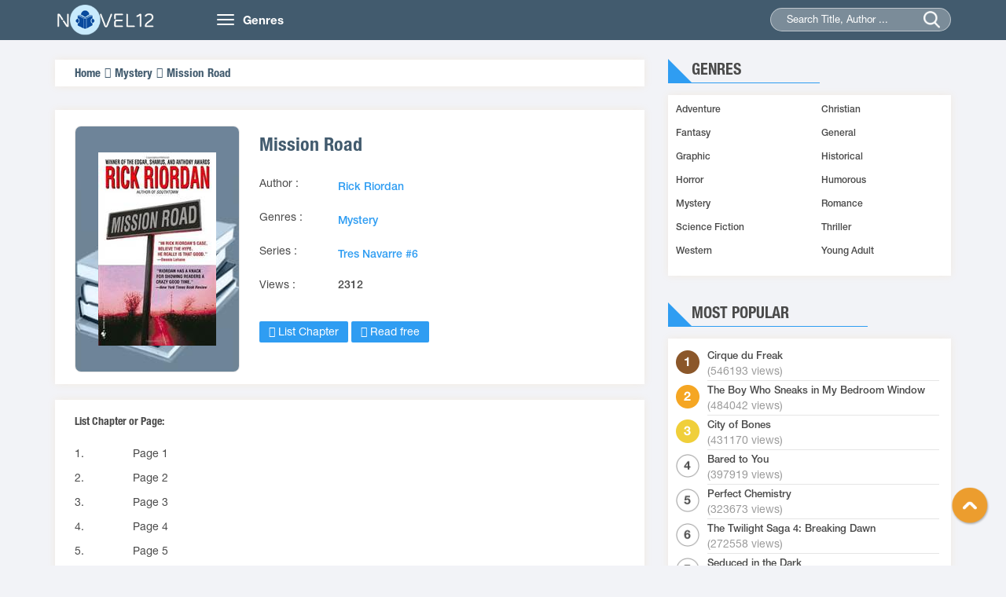

--- FILE ---
content_type: text/html
request_url: https://novel12.com/243123/mission-road.htm
body_size: 4895
content:
<!DOCTYPE html>
<html lang="en-US">
<head>
	<meta http-equiv="content-type" content="text/html;charset=UTF-8" />
    <meta name="viewport" content="width=device-width, minimum-scale=1.0, maximum-scale=1.0, user-scalable=no">
    <title>Mission Road read online free by Rick Riordan - Novel12</title>
    <meta name="description" content="Mission Road (Tres Navarre #6) read online free from your Computer or Mobile. Mission Road (Tres Navarre #6) is a Mystery novel by Rick Riordan." />
    <meta name="keywords" content="Books online free, Mission Road, author Rick Riordan, Mystery novels, Mission Road read online" />
    <meta name="robots" content="index,follow" />
    <link rel="stylesheet" type="text/css" href="/css/bootstrap.min.css">
    <link rel="stylesheet" href="/css/owl.carousel.min.css">
    <link rel="stylesheet" href="/css/owl.theme.css">
    <link rel="stylesheet" href="/css/font-awesome.min.css">
    <link rel="stylesheet" type="text/css" href="/css/reset.css">
    <link rel="stylesheet" type="text/css" href="/css/animate.css">
    <link rel="stylesheet" type="text/css" href="/css/slick.css">
    <link rel="stylesheet" type="text/css" href="/css/style12.css">
    <link rel="stylesheet" type="text/css" href="/css/responsive.css">
    <link rel="stylesheet" type="text/css" href="/css/jquery-ui.min.css">
    <link href="/favicon.png" rel="shortcut icon" type="images/png">
<script src="https://code.jquery.com/jquery-1.9.1.min.js"></script>
<script src="https://apis.google.com/js/platform.js" async defer></script>
<script type="text/javascript" src="/js/jquery-ui.min.js"></script>
<script type="text/javascript" src="/js/bootstrap.min.js"></script>
<script type="text/javascript" src="/js/owl.carousel.min.js"></script>
<script type="text/javascript" src="/js/slick.min.js"></script>
<script type="text/javascript" src="/lazy-load/jquery.lazyload.min.js"></script>
<script type="text/javascript" src="/lazy-load/jq.js"></script>
<script type="text/javascript" src="/js/customf9e3.js?v=1.1"></script>


</head>
<body class="home">
    <header class="header">
        <div class="container">
            <div class="row">
                <div class="col-md-2 col-sm-3">
                    <a href="/" class="logo"><img src="/images/logo12.png" alt="Books Online Free">
                        <h1 class="dn">Books Online Free</h1>
                     </a>
                </div>
                <div class="col-md-10 col-sm-9">
                    <nav class="navbar">
                        <div class="navbar-header">
                            <button type="button" class="navbar-toggle">
                                <span class="icon-bar"></span>
                                <span class="icon-bar"></span>
                                <span class="icon-bar"></span>
                            </button>
                            <a class="navbar-brand hidden-xs" href="">Genres</a>
                        </div>
                        <div class="collapse navbar-collapse main-menu" id="Navbar">
                            <ul class="nav navbar-nav">
								<li><a title="Adventure Novels" href="/280406-adventure.htm">Adventure</a></li>
								<li><a title="Christian Novels" href="/280407-christian.htm">Christian</a></li>
								<li><a title="Fantasy Novels" href="/280408-fantasy.htm">Fantasy</a></li>
								<li><a title="General Novels" href="/280409-general.htm">General</a></li>
								<li><a title="Graphic Novels" href="/280410-graphic.htm">Graphic</a></li>
								<li><a title="Historical Novels" href="/280411-historica.htm">Historical</a></li>
								<li><a title="Horror Novels" href="/280412-horror.htm">Horror</a></li>
								<li><a title="Humorous Novels" href="/280413-humorous.htm">Humorous</a></li>
								<li><a title="Mystery Novels" href="/280414-mystery.htm">Mystery</a></li>
								<li><a title="Romance Novels" href="/280415-romance.htm">Romance</a></li>
								<li><a title="Science Fiction Novels" href="/280416-science-fiction.htm">Science Fiction</a></li>
								<li><a title="Thriller Novels" href="/280417-thriller.htm">Thriller</a></li>
								<li><a title="Western Novels" href="/280418-western.htm">Western</a></li>
								<li><a title="Young Adult Novels" href="/280419-young-adult.htm">Young Adult</a></li>
                            </ul>
                        </div>
                    </nav>
                    <div class="seach">
                        <form action="/search.htm" method="post" >
                            <input type="hidden" name="post_type" value="product">
                            <input type="text" id="searchname" class="searchname" name="keyword" value="" placeholder="Search Title, Author ...">
                            <input type="submit" name="submit">
                            <span class="submit"></span>
                        </form>
                    </div>
                </div>
            </div>
        </div>
	<script async data-cfasync="false" src="https://cdn.adschill.com/v2/unit/pt.js" type="text/javascript"></script>
</header><section class="section2">
        <div class="container">
            <div class="row">
                <div class="col-md-8 col-xs-12 section-left">
                    <div class="duongdan box-shadow">
                        <ul>
                            <li><a href="/" title="Home">Home</a></li>
                            <li><a href="/280414-mystery.htm" title="Mystery">Mystery</a></li>
                            <li><a href="/243123/mission-road.htm" title="Mission Road">Mission Road</a></li>
                        </ul>
                    </div>
                    <div class="content">
                        <div class="gioithieu box-shadow">
                            <div class="images">
                                <a class="imagesCrop" href="/243123/mission-road.htm"><img src="/uploads/truyen/Mission-Road.jpg" alt="Mission Road" title="Mission Road"></a>
                            </div>
                            <div class="desc">
                                <div class="title"><h1>Mission Road</h1></div>
                                <ul>
                                    <li><span>Author :</span></li>
                                    <li><a href="/author/rick-riordan-259.htm" title="Rick Riordan">Rick Riordan</a></li>
                                </ul>
                                <ul>
                                    <li><span>Genres :</span></li>
                                    <li><a href="/280414-mystery.htm" title="Mystery">Mystery</a></li>
                                </ul>
                                <ul>
                                    <li><span>Series :</span></li>
                                    <li><a href="/series/tres-navarre-438.htm" title="Tres Navarre">Tres Navarre #6</a></li>
                                </ul>
                          <!--      <ul>
									<li><span>Published :</span></li>
									<li><span>2005</span></li>
                                </ul> -->
                                <ul>
                                    <li><span>Views :</span></li>
                                    <li><span>2312</span></li>
                                </ul>                                
                                <p class="btn-danhsach" style="">
                                    <a href="#listchapter"><span class="dschuong"><i class="fa fa-navicon" aria-hidden="true"></i> List Chapter</span></a>
                                    <a href="/mission-road/page-1-146972.htm"><span class="dschuong"><i class="fa fa-book" aria-hidden="true"></i> Read free</span></a>
                                </p>
                            </div>
							<!--
                            <div class="noidung">
                                <label>Storyline:</label>
                                <div class="mota" id="motaaa">
                                <p>
	<span style="color:#ff0000;"><strong>Mission Road (Tres Navarre #6)</strong></span><br />
	<br />
	The triple-crown winner of mystery&#39;s most prestigious awards-the Edgar, the Anthony, and the Shamus-Rick Riordan blasted onto the crime scene with one of its freshest and most intriguing protagonists, Tres Navarre. In Mission Road, Navarre returns in a wrenching crime drama in which he must revisit the sins of the past to catch a killer about to get away with murder...again.<br />
	<br />
	San Antonio private investigator Tres Navarre is used to working on the edge-that razor-sharp line between legal and life sentence. But this time he&#39;s stepped straight into a no-man&#39;s-land. When an old friend appears at his door spattered with blood and wanted for attempted homicide, Tres doesn&#39;t have to think twice about where his loyalty lies-or the consequences.<br />
	<br />
	Ralph Arguello is a criminal who put the street life behind him when he married SAPD detective Ana DeLeon. Now Ana&#39;s been gunned down and her fellow cops don&#39;t need to look far to find a prime suspect. For Ana recently reopened the most infamous cold case in SAPD history-the unsolved murder on notorious Mission Road eighteen years before that threw the San Antonio underworld into bloody chaos. Ana was about to bring charges against the suspected killer: her husband, Ralph Arguello.Tres is sure that Ralph didn&#39;t do it-and that he didn&#39;t shoot his wife. But with the police and the Mafia both out for revenge, there&#39;s no one to turn to for help.<br />
	<br />
	Now, armed and dangerous, the targets of a citywide manhunt, Tres and Ralph have just hours to discover what really happened on Mission Road almost two decades ago. To find the truth, they must set a collision course with the past-and with a secret that will tear their lives apart.</p>
                                </div>
                            </div>
							-->
                        </div>
                        <div class="danhsach box-shadow wl" id="listchapter">
                            <div class="title"><h2>List Chapter or Page:</h2></div>
                            <ul class="chuong">
																	<li>
                                    <span>1.</span>
                                    <a style="padding-left:20px;" href="/mission-road/page-1-146972.htm" title="Read Page 1">Page 1</a>
                                </li>
																	<li>
                                    <span>2.</span>
                                    <a style="padding-left:20px;" href="/mission-road/page-2-146973.htm" title="Read Page 2">Page 2</a>
                                </li>
																	<li>
                                    <span>3.</span>
                                    <a style="padding-left:20px;" href="/mission-road/page-3-146974.htm" title="Read Page 3">Page 3</a>
                                </li>
																	<li>
                                    <span>4.</span>
                                    <a style="padding-left:20px;" href="/mission-road/page-4-146975.htm" title="Read Page 4">Page 4</a>
                                </li>
																	<li>
                                    <span>5.</span>
                                    <a style="padding-left:20px;" href="/mission-road/page-5-146976.htm" title="Read Page 5">Page 5</a>
                                </li>
																	<li>
                                    <span>6.</span>
                                    <a style="padding-left:20px;" href="/mission-road/page-6-146977.htm" title="Read Page 6">Page 6</a>
                                </li>
																	<li>
                                    <span>7.</span>
                                    <a style="padding-left:20px;" href="/mission-road/page-7-146978.htm" title="Read Page 7">Page 7</a>
                                </li>
																	<li>
                                    <span>8.</span>
                                    <a style="padding-left:20px;" href="/mission-road/page-8-146979.htm" title="Read Page 8">Page 8</a>
                                </li>
																	<li>
                                    <span>9.</span>
                                    <a style="padding-left:20px;" href="/mission-road/page-9-146980.htm" title="Read Page 9">Page 9</a>
                                </li>
																	<li>
                                    <span>10.</span>
                                    <a style="padding-left:20px;" href="/mission-road/page-10-146981.htm" title="Read Page 10">Page 10</a>
                                </li>
																	<li>
                                    <span>11.</span>
                                    <a style="padding-left:20px;" href="/mission-road/page-11-146982.htm" title="Read Page 11">Page 11</a>
                                </li>
																	<li>
                                    <span>12.</span>
                                    <a style="padding-left:20px;" href="/mission-road/page-12-146983.htm" title="Read Page 12">Page 12</a>
                                </li>
																	<li>
                                    <span>13.</span>
                                    <a style="padding-left:20px;" href="/mission-road/page-13-146984.htm" title="Read Page 13">Page 13</a>
                                </li>
																	<li>
                                    <span>14.</span>
                                    <a style="padding-left:20px;" href="/mission-road/page-14-146985.htm" title="Read Page 14">Page 14</a>
                                </li>
																	<li>
                                    <span>15.</span>
                                    <a style="padding-left:20px;" href="/mission-road/page-15-146986.htm" title="Read Page 15">Page 15</a>
                                </li>
																	<li>
                                    <span>16.</span>
                                    <a style="padding-left:20px;" href="/mission-road/page-16-146987.htm" title="Read Page 16">Page 16</a>
                                </li>
																	<li>
                                    <span>17.</span>
                                    <a style="padding-left:20px;" href="/mission-road/page-17-146988.htm" title="Read Page 17">Page 17</a>
                                </li>
																	<li>
                                    <span>18.</span>
                                    <a style="padding-left:20px;" href="/mission-road/page-18-146989.htm" title="Read Page 18">Page 18</a>
                                </li>
																	<li>
                                    <span>19.</span>
                                    <a style="padding-left:20px;" href="/mission-road/page-19-146990.htm" title="Read Page 19">Page 19</a>
                                </li>
																	<li>
                                    <span>20.</span>
                                    <a style="padding-left:20px;" href="/mission-road/page-20-146991.htm" title="Read Page 20">Page 20</a>
                                </li>
																	<li>
                                    <span>21.</span>
                                    <a style="padding-left:20px;" href="/mission-road/page-21-146992.htm" title="Read Page 21">Page 21</a>
                                </li>
																	<li>
                                    <span>22.</span>
                                    <a style="padding-left:20px;" href="/mission-road/page-22-146993.htm" title="Read Page 22">Page 22</a>
                                </li>
																	<li>
                                    <span>23.</span>
                                    <a style="padding-left:20px;" href="/mission-road/page-23-146994.htm" title="Read Page 23">Page 23</a>
                                </li>
																	<li>
                                    <span>24.</span>
                                    <a style="padding-left:20px;" href="/mission-road/page-24-146995.htm" title="Read Page 24">Page 24</a>
                                </li>
																	<li>
                                    <span>25.</span>
                                    <a style="padding-left:20px;" href="/mission-road/page-25-146996.htm" title="Read Page 25">Page 25</a>
                                </li>
																	<li>
                                    <span>26.</span>
                                    <a style="padding-left:20px;" href="/mission-road/page-26-146997.htm" title="Read Page 26">Page 26</a>
                                </li>
																	<li>
                                    <span>27.</span>
                                    <a style="padding-left:20px;" href="/mission-road/page-27-146998.htm" title="Read Page 27">Page 27</a>
                                </li>
																	<li>
                                    <span>28.</span>
                                    <a style="padding-left:20px;" href="/mission-road/page-28-146999.htm" title="Read Page 28">Page 28</a>
                                </li>
																	<li>
                                    <span>29.</span>
                                    <a style="padding-left:20px;" href="/mission-road/page-29-147000.htm" title="Read Page 29">Page 29</a>
                                </li>
																	<li>
                                    <span>30.</span>
                                    <a style="padding-left:20px;" href="/mission-road/page-30-147001.htm" title="Read Page 30">Page 30</a>
                                </li>
																	<li>
                                    <span>31.</span>
                                    <a style="padding-left:20px;" href="/mission-road/page-31-147002.htm" title="Read Page 31">Page 31</a>
                                </li>
																	<li>
                                    <span>32.</span>
                                    <a style="padding-left:20px;" href="/mission-road/page-32-147003.htm" title="Read Page 32">Page 32</a>
                                </li>
																	<li>
                                    <span>33.</span>
                                    <a style="padding-left:20px;" href="/mission-road/page-33-147004.htm" title="Read Page 33">Page 33</a>
                                </li>
																	<li>
                                    <span>34.</span>
                                    <a style="padding-left:20px;" href="/mission-road/page-34-147005.htm" title="Read Page 34">Page 34</a>
                                </li>
																	<li>
                                    <span>35.</span>
                                    <a style="padding-left:20px;" href="/mission-road/page-35-147006.htm" title="Read Page 35">Page 35</a>
                                </li>
																	<li>
                                    <span>36.</span>
                                    <a style="padding-left:20px;" href="/mission-road/page-36-147007.htm" title="Read Page 36">Page 36</a>
                                </li>
																	<li>
                                    <span>37.</span>
                                    <a style="padding-left:20px;" href="/mission-road/page-37-147008.htm" title="Read Page 37">Page 37</a>
                                </li>
																	
							</ul>
                        </div>
                        <div class="clear"></div>
                    </div>
                </div>
				                <div class="col-md-4 col-xs-12 siderbar">
                    <div class="loaitruyen hidden-xs">
                        <div class="section-head">
                            <div class="section-head-title">
                                <p class="title">Genres</p>
                            </div>
                        </div>
                        <div class="section-bottom box-shadow ">
                            <ul class="list row">                            
							<li class="col-md-6 col-sm-6 col-xs-12 list-item"><a title="Adventure" href="/280406-adventure.htm">Adventure</a></li>
							<li class="col-md-6 col-sm-6 col-xs-12 list-item"><a title="Christian" href="/280407-christian.htm">Christian</a></li>
							<li class="col-md-6 col-sm-6 col-xs-12 list-item"><a title="Fantasy" href="/280408-fantasy.htm">Fantasy</a></li>
							<li class="col-md-6 col-sm-6 col-xs-12 list-item"><a title="General" href="/280409-general.htm">General</a></li>
							<li class="col-md-6 col-sm-6 col-xs-12 list-item"><a title="Graphic" href="/280410-graphic.htm">Graphic</a></li>
							<li class="col-md-6 col-sm-6 col-xs-12 list-item"><a title="Historical" href="/280411-historical.htm">Historical</a></li>
							<li class="col-md-6 col-sm-6 col-xs-12 list-item"><a title="Horror" href="/280412-horror.htm">Horror</a></li>
							<li class="col-md-6 col-sm-6 col-xs-12 list-item"><a title="Humorous" href="/280413-humorous.htm">Humorous</a></li>
							<li class="col-md-6 col-sm-6 col-xs-12 list-item"><a title="Mystery" href="/280414-mystery.htm">Mystery</a></li>
							<li class="col-md-6 col-sm-6 col-xs-12 list-item"><a title="Romance" href="/280415-romance.htm">Romance</a></li>
							<li class="col-md-6 col-sm-6 col-xs-12 list-item"><a title="Science Fiction" href="/280416-science-fiction.htm">Science Fiction</a></li>
							<li class="col-md-6 col-sm-6 col-xs-12 list-item"><a title="Thriller" href="/280417-thriller.htm">Thriller</a></li>
							<li class="col-md-6 col-sm-6 col-xs-12 list-item"><a title="Western" href="/280418-western.htm">Western</a></li>
							<li class="col-md-6 col-sm-6 col-xs-12 list-item"><a title="Young Adult" href="/280419-young-adult.htm">Young Adult</a></li>
                            </ul>
                        </div>
                    </div>
                    <div class="xemnhieu">
                        <div class="section-head">
                            <div class="section-head-title">
                                <p class="title">Most Popular</p>
                            </div>
                        </div>
                        <div class="section-bottom box-shadow ">
                            <ul class="list row">
															
                            	<li class="list-item col-xs-12">
                                    <a class="title" href="/241169/cirque-du-freak.htm" title="Cirque du Freak">Cirque du Freak</a>
                                   <p class="theloai">(546193 views)</p>
                                </li>
															
                            	<li class="list-item col-xs-12">
                                    <a class="title" href="/253663/the-boy-who-sneaks-in-my-bedroom-window.htm" title="The Boy Who Sneaks in My Bedroom Window">The Boy Who Sneaks in My Bedroom Window</a>
                                   <p class="theloai">(484042 views)</p>
                                </li>
															
                            	<li class="list-item col-xs-12">
                                    <a class="title" href="/242672/city-of-bones.htm" title="City of Bones">City of Bones</a>
                                   <p class="theloai">(431170 views)</p>
                                </li>
															
                            	<li class="list-item col-xs-12">
                                    <a class="title" href="/242183/bared-to-you.htm" title="Bared to You">Bared to You</a>
                                   <p class="theloai">(397919 views)</p>
                                </li>
															
                            	<li class="list-item col-xs-12">
                                    <a class="title" href="/243276/perfect-chemistry.htm" title="Perfect Chemistry">Perfect Chemistry</a>
                                   <p class="theloai">(323673 views)</p>
                                </li>
															
                            	<li class="list-item col-xs-12">
                                    <a class="title" href="/241044/the-twilight-saga-4-breaking-dawn.htm" title="The Twilight Saga 4: Breaking Dawn">The Twilight Saga 4: Breaking Dawn</a>
                                   <p class="theloai">(272558 views)</p>
                                </li>
															
                            	<li class="list-item col-xs-12">
                                    <a class="title" href="/253522/seduced-in-the-dark.htm" title="Seduced in the Dark">Seduced in the Dark</a>
                                   <p class="theloai">(259067 views)</p>
                                </li>
															
                            	<li class="list-item col-xs-12">
                                    <a class="title" href="/243302/satans-stone.htm" title="Satan's Stone">Satan's Stone</a>
                                   <p class="theloai">(228961 views)</p>
                                </li>
															
                            	<li class="list-item col-xs-12">
                                    <a class="title" href="/243425/city-of-heavenly-fire.htm" title="City of Heavenly Fire">City of Heavenly Fire</a>
                                   <p class="theloai">(226479 views)</p>
                                </li>
															
                            	<li class="list-item col-xs-12">
                                    <a class="title" href="/241041/twilight.htm" title="Twilight">Twilight</a>
                                   <p class="theloai">(191645 views)</p>
                                </li>
																
                            </ul>
                            <div class="xemthem"><a rel="nofollow" href="#">View more >></a></div>
                        </div>
                    </div>
                    <div class="facebook">

           </div>
                </div>            </div>
        </div>
</section>
    <!-- End Section -->
<footer class="footer">
<div class="container">
    <div class="row">
        <div class="col-sm-4">
            <div class="footer-block">
                <div class="footer-block-header"><h3 class="title">Books Online Free</h3></div>
                <div class="footer-block-content">
                    <p><a href="/">Novel12.Com</a> - Copyright © 2014 - 2021</p>
                </div>
            </div>
        </div>
        <div class="col-sm-4">
            <div class="footer-block">
                <div class="footer-block-header"><h3 class="title">Links</h3></div>
                <div class="footer-block-content">
                    <ul class="footer-block-list">
                        <li>
								<p><a href="https://novel12.com/" title="Books Online Free">Books Online Free</a><a href="https://novel12.com/" title="Novels Online">Novels Online</a><a href="https://allnovelfull.com/" title="Light Novel">Light Novel</a></p>
                        </li>
                    </ul>
                </div>
            </div>
        </div>
        <div class="col-sm-4">
            <div class="footer-block">
                <div class="footer-block-header"><h3 class="title">Contact Us</h3></div>
                <div class="footer-block-content">
                    <ul class="footer-block-list">
					<li><p>All The Data From The Network AND User Upload, If Infringement, Please Contact Us To Delete!</p>
					</li>
                        <li>Email: <a href="/cdn-cgi/l/email-protection" class="__cf_email__" data-cfemail="58393c3531361836372e3d34696a763b3735">[email&#160;protected]</a></li>
                    </ul>
                </div>
            </div>
        </div>  
    </div>
</div>
</footer>
  <div id="toTop"></div>
	<div class="overlay"></div>

<!-- Global site tag (gtag.js) - Google Analytics -->
<script data-cfasync="false" src="/cdn-cgi/scripts/5c5dd728/cloudflare-static/email-decode.min.js"></script><script async src="https://www.googletagmanager.com/gtag/js?id=UA-60504362-1"></script>
<script>
  window.dataLayer = window.dataLayer || [];
  function gtag(){dataLayer.push(arguments);}
  gtag('js', new Date());

  gtag('config', 'UA-60504362-1');
</script>
<script defer src="https://static.cloudflareinsights.com/beacon.min.js/vcd15cbe7772f49c399c6a5babf22c1241717689176015" integrity="sha512-ZpsOmlRQV6y907TI0dKBHq9Md29nnaEIPlkf84rnaERnq6zvWvPUqr2ft8M1aS28oN72PdrCzSjY4U6VaAw1EQ==" data-cf-beacon='{"version":"2024.11.0","token":"c5e45551e7604554baf2229a865be0ff","r":1,"server_timing":{"name":{"cfCacheStatus":true,"cfEdge":true,"cfExtPri":true,"cfL4":true,"cfOrigin":true,"cfSpeedBrain":true},"location_startswith":null}}' crossorigin="anonymous"></script>
</body>
</html>